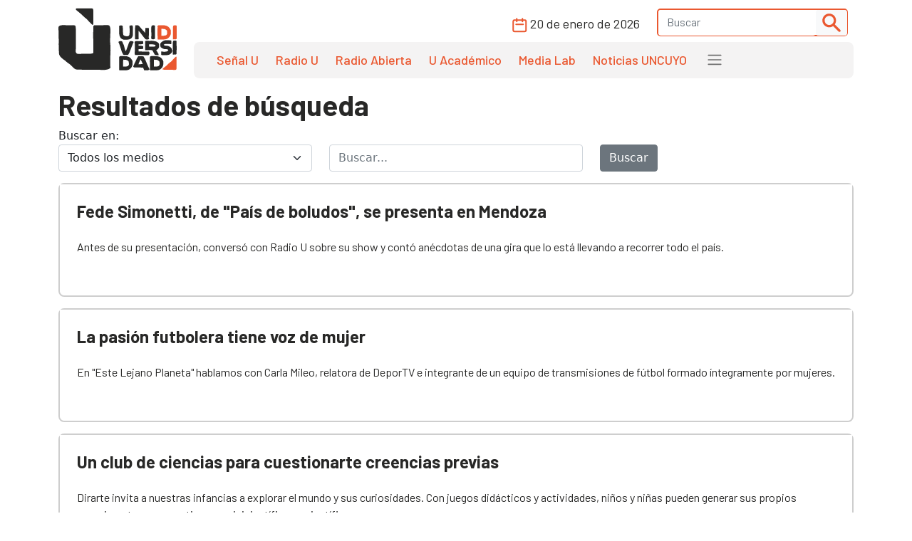

--- FILE ---
content_type: text/html; charset=UTF-8
request_url: https://www.unidiversidad.com.ar/buscar_tag/index/?tag=este+lejano+planeta
body_size: 9407
content:


<!DOCTYPE html>
<html lang="es">

<head>
    <meta charset="utf-8">
<meta name="viewport" content="width=device-width, initial-scale=1">
<title>Unidiversidad</title>
<meta name="description" content="Portal digital de noticias de la Universidad Nacional de Cuyo, Mendoza, Argentina. Información, investigación, podcasts e informes académicos. Mirá en vivo Señal U." />
<meta name="keywords" content="noticias, universidad nacional de cuyo, información, opinión, CICUNC, Mendoza, Unidiversidad, educación, investigación, podcast Radio U, Señal U, UNCUYO" />
<meta name="author" content="Unidiversidad">
<meta name="robots" content="index,follow" />
<link rel="canonical" href="https://www.unidiversidad.com.ar/buscar_tag/index" />
<!-- Open Graph data -->
<meta property="og:site_name" content="Unidiversidad" />
<meta property="og:title" content="Unidiversidad" />
<meta property="og:description" content="Portal digital de noticias de la Universidad Nacional de Cuyo, Mendoza, Argentina. Información, investigación, podcasts e informes académicos. Mirá en vivo Señal U." />
<meta property="og:url" content="https://www.unidiversidad.com.ar/buscar_tag/index" />
<meta property="og:type" content="website" />
<meta property="fb:app_id" content="220667188060569" />
<!-- Twitter Share -->
<meta name="twitter:card" content="summary_large_image">
<meta name="twitter:site" content="Unidiversidad">
<meta name="twitter:creator" content="Unidiversidad">
<meta name="twitter:title" content="Unidiversidad">
<meta name="twitter:description" content="Portal digital de noticias de la Universidad Nacional de Cuyo, Mendoza, Argentina. Información, investigación, podcasts e informes ...">
<meta name="google-site-verification" content="9DX8gaCYOw15iP-6wF1UuKqalZ-zVfssitHQqc-ugYQ" />
<!-- Web Manifest - Para Progresive Web Apps -->
<link rel="manifest" href="https://www.unidiversidad.com.ar/assets/favicon/manifest.json">
<link rel="shortcut icon" href="https://www.unidiversidad.com.ar/assets/favicon/favicon.ico">
<link rel="apple-touch-icon" sizes="57x57" href="https://www.unidiversidad.com.ar/assets/favicon/apple-icon-57x57.png">
<link rel="apple-touch-icon" sizes="60x60" href="https://www.unidiversidad.com.ar/assets/favicon/apple-icon-60x60.png">
<link rel="apple-touch-icon" sizes="72x72" href="https://www.unidiversidad.com.ar/assets/favicon/apple-icon-72x72.png">
<link rel="apple-touch-icon" sizes="76x76" href="https://www.unidiversidad.com.ar/assets/favicon/apple-icon-76x76.png">
<link rel="apple-touch-icon" sizes="114x114" href="https://www.unidiversidad.com.ar/assets/favicon/apple-icon-114x114.png">
<link rel="apple-touch-icon" sizes="120x120" href="https://www.unidiversidad.com.ar/assets/favicon/apple-icon-120x120.png">
<link rel="apple-touch-icon" sizes="144x144" href="https://www.unidiversidad.com.ar/assets/favicon/apple-icon-144x144.png">
<link rel="apple-touch-icon" sizes="152x152" href="https://www.unidiversidad.com.ar/assets/favicon/apple-icon-152x152.png">
<link rel="apple-touch-icon" sizes="180x180" href="https://www.unidiversidad.com.ar/assets/favicon/apple-icon-180x180.png">
<link rel="icon" type="image/png" sizes="192x192"  href="https://www.unidiversidad.com.ar/assets/favicon/android-icon-192x192.png">
<link rel="icon" type="image/png" sizes="32x32" href="https://www.unidiversidad.com.ar/assets/favicon/favicon-32x32.png">
<link rel="icon" type="image/png" sizes="96x96" href="https://www.unidiversidad.com.ar/assets/favicon/favicon-96x96.png">
<link rel="icon" type="image/png" sizes="16x16" href="https://www.unidiversidad.com.ar/assets/favicon/favicon-16x16.png">
<meta name="theme-color" content="#ffffff">
<meta name="msapplication-TileColor" content="#ffffff">
<meta name="msapplication-TileImage" content="https://www.unidiversidad.com.ar/assets/favicon/ms-icon-144x144.png">
<script src="https://www.unidiversidad.com.ar/assets/js/jquery-1.11.0.min.js"></script>

<link href="https://www.unidiversidad.com.ar/assets/css/bootstrap.min.css" rel="stylesheet" />

<link rel="preconnect" href="https://fonts.gstatic.com">
<link href="https://fonts.googleapis.com/css2?family=Barlow:ital,wght@0,300;0,400;0,500;0,600;0,700;1,400&display=swap" rel="stylesheet">

<link rel="stylesheet" href="https://www.unidiversidad.com.ar/assets/css/styles.css?v=40">
<link rel="stylesheet" href="https://www.unidiversidad.com.ar/assets/css/glyphicons.css">

<link rel="stylesheet" href="https://www.unidiversidad.com.ar/assets/swiper/swiper-bundle.min.css" />


<script>
    $(document).ready(function() {



        // IFRAMES PARA VIDEOS con class y embed en el contenido
        $('iframe.video_youtube,iframe[src^="https://www.youtube.com/embed/"]').each(function() {

            ancho_div = $(this).parent().width();
            console.log("ancho " + ancho_div);
            //PROPORCION 16:9
            alto_div = Math.round(ancho_div / 1.777);
            $(this).width(ancho_div);
            $(this).height(alto_div);
        });


        $("iframe.video_twitch").each(function() {
            ancho_div = $(this).parent().width();
            //PROPORCION 16:9
            alto_div = Math.round(ancho_div / 1.777);
            $(this).width(ancho_div);
            $(this).height(alto_div);
        });
        // AGREGA CLASES A TABLAS HTML
        $("table").addClass('table table-bordered table-striped');

        // Ajusta el ancho de tableau
        $('div.tableauPlaceholder').css('width', '100%');
        $('object.tableauViz').css('width', '100%');

    });
    // Pop up
    function popup(Site) {
        window.open(Site, 'Unidiversidad', 'toolbar=no,statusbar=no,location=no,scrollbars=no,resizable=no,width=310,height=167');
    }

    // Prender titulo
    function prenderTitulo(modulo_id) {
        $("#editarTitulo_" + modulo_id).toggle();
    }


    // Ajusta el tamaño del iframe al del contenido
    // No funciona con contenidos iframe de distinto servidor
    function resizeIframe(iframe) {
        iframe.height = iframe.contentWindow.document.body.scrollHeight + 20 + "px";
    }
</script>

        <!-- Global site tag (gtag.js) - Google Analytics -->
      <script async src="https://www.googletagmanager.com/gtag/js?id=G-L1E1HKVHM8"></script>
      <script>
        window.dataLayer = window.dataLayer || [];
        function gtag(){dataLayer.push(arguments);}
        gtag('js', new Date());
        gtag('config', 'G-L1E1HKVHM8');
      </script>
      <!-- Fin Global site tag (gtag.js) - Google Analytics -->
  
    

    
    
    <style>
    @media (min-width: 991px) {
        header .navbar-nav {
            margin-top: 0px;
        }
    }
    </style>
</head>

<body>
        <header>
        <div class="container-fluid fixed-top bg-navbar-uni">

            
            


            <nav class="container navbar navbar-expand-lg navbar-light">
                <div class="row">

                    <div class="col-lg-2 col-3">
                        <a class="navbar-brand" href="https://www.unidiversidad.com.ar/">
                            <img src="https://www.unidiversidad.com.ar/img/navbar/Logo_5.svg" alt="Unidiversidad" class="logo img-fluid">
                        </a>
                    </div>

                    <div class="col-lg-10 col-9">
                        <div class="d-flex flex-row-reverse align-items-baseline bd-highlight">
                            <button class="navbar-toggler" type="button" data-bs-toggle="collapse" data-bs-target="#navbarTogglerDemo02" aria-controls="navbarTogglerDemo02" aria-expanded="false" aria-label="Toggle navigation" data-mdb-dropdown-animation="on" style="position:absolute; top:5">
                                <span class="navbar-toggler-icon"></span>
                            </button>

                            <div class="collapse navbar-collapse" id="navbarTogglerDemo02">
                                <div class="navbar__vh-100" style="overflow-y: auto;">

                                    <div class="box_datos mt-1 mb-1">

                                        <div class="fecha__calendario__nav ms-0 me-3">
                                            <p class="m-0 fecha-humana">
                                                <img src="https://www.unidiversidad.com.ar/img/navbar/calendar_5.svg">
                                                20 DE ENERO DE 2026                                            </p>
                                        </div>

                                        <!-- buscador-->
                                        <form class="searchbox__home" method="get" action="https://www.unidiversidad.com.ar/buscar/index" id="header_buscador">
                                            <div class="buscador__container me-2">
                                                <div class="border__color__5 border__buscador">
                                                    <input class="form-control" type="text" name="terminos" id="terminos" placeholder="Buscar">
                                                    <button class="btn btn-light btn-sm" type="submit"><img src="https://www.unidiversidad.com.ar/img/navbar/busqueda_5.svg" alt="Buscar" class=""></button>
                                                </div>
                                            </div>
                                        </form>

                                    </div>


                                    <ul class="navbar-nav d-lg-none d-md-flex links__nav links__nav__color__5">
                                        <li class="nav-item">
                                            <a class="nav-link" href="https://www.unidiversidad.com.ar/senalu">Señal U</a>
                                        </li>
                                        <li class="nav-item">
                                            <a class="nav-link" href="https://www.unidiversidad.com.ar/radio-universidad">Radio U</a>
                                        </li>
                                        <li class="nav-item">
                                            <a class="nav-link" href="https://www.unidiversidad.com.ar/radio-abierta">Radio Abierta</a>
                                        </li>
                                        <li class="nav-item">
                                            <a class="nav-link" href="https://www.unidiversidad.com.ar/u-academico">U Académico</a>
                                        </li>

                                        <li class="nav-item">
                                            <a class="nav-link" href="https://www.unidiversidad.com.ar/media-lab">Media Lab</a>
                                        </li>
                                        <li class="nav-item">
                                            <a class="nav-link" href="https://www.uncuyo.edu.ar/prensa/" target="_blank">Noticias UNCUYO</a>
                                        </li>

                                        <hr>

                                        <li class="nav-item">
                                            <a class="nav-link" href="https://www.unidiversidad.com.ar/categorias/index/actualidad">Actualidad</a>
                                        </li>
                                        <li class="nav-item">
                                            <a class="nav-link" href="https://www.unidiversidad.com.ar/categorias/index/sociedad">Sociedad</a>
                                        </li>
                                        <li class="nav-item">
                                            <a class="nav-link" href="https://www.unidiversidad.com.ar/categorias/index/ciencia">Medio Ambiente</a>
                                        </li>
                                        <li class="nav-item">
                                            <a class="nav-link" href="https://www.unidiversidad.com.ar/categorias/index/ciencia">Ciencia y Tecnología</a>
                                        </li>
                                        <li class="nav-item">
                                            <a class="nav-link" href="https://www.unidiversidad.com.ar/categorias/index/sala-de-escape">Sala de Escape</a>
                                        </li>
                                        <li>
                                            <a class="nav-link" href="https://www.unidiversidad.com.ar/tipo/index/edicion_u">Edición U</a>
                                        </li>
                                        <li class="nav-item">
                                            <a class="nav-link" href="https://www.unidiversidad.com.ar/tipo/index/Columna">Otras Miradas</a>
                                        </li>
                                        <li class="nav-item">
                                            <a class="nav-link" href="https://www.uncuyo.edu.ar/concursos">Concursos UNCUYO</a>
                                        </li>
                                        <hr>
                                    </ul>

                                </div>
                            </div>
                        </div>

                        <nav class="w-100 d-none d-lg-inline-block nav__bg mb-1" style="border-radius:8px">
                            <ul class="ul-reset navbar-nav ul__desktop links__nav__color__5">
                                <li class="nav-item">
                                    <a class="nav-link" href="https://www.unidiversidad.com.ar/senalu">Señal U</a>
                                </li>
                                <li class="nav-item">
                                    <a class="nav-link" href="https://www.unidiversidad.com.ar/radio-universidad">Radio U</a>
                                </li>
                                <li class="nav-item">
                                    <a class="nav-link" href="https://www.unidiversidad.com.ar/radio-abierta">Radio Abierta</a>
                                </li>
                                <li class="nav-item">
                                    <a class="nav-link" href="https://www.unidiversidad.com.ar/u-academico">U Académico</a>
                                </li>


                                <li class="nav-item">
                                    <a class="nav-link" href="https://www.unidiversidad.com.ar/media-lab">Media Lab</a>
                                </li>
                                <li class="nav-item d-none d-xl-block">
                                    <a class="nav-link" href="https://www.uncuyo.edu.ar/prensa/" target="_blank">Noticias UNCUYO</a>
                                </li>
                                <li>
                                    <div class="dropdown">
                                        <span class="navbar-toggler-icon" type="button" id="dropdownMenuButton1" data-bs-toggle="dropdown" aria-expanded="false" style="margin:0px 15px" title="Ver categorías">
                                        </span>
                                        <ul class="dropdown-menu" aria-labelledby="dropdownMenuButton1">
                                            <li><a class="dropdown-item color__page__5" href="https://www.unidiversidad.com.ar/categorias/index/actualidad">Actualidad</a></li>
                                            <li><a class="dropdown-item color__page__5" href="https://www.unidiversidad.com.ar/categorias/index/sociedad">Sociedad</a></li>
                                            <li><a class="dropdown-item color__page__5" href="https://www.unidiversidad.com.ar/categorias/index/ciencia">Ciencia y Tecnología</a></li>
                                            <li><a class="dropdown-item color__page__5" href="https://www.unidiversidad.com.ar/categorias/index/medio-ambiente">Medio Ambiente</a></li>
                                            <li><a class="dropdown-item color__page__5" href="https://www.unidiversidad.com.ar/categorias/index/sala-de-escape">Sala de Escape</a>
                                            <li><a class="dropdown-item color__page__5" href="https://www.unidiversidad.com.ar/tipo/index/Columna">Otras Miradas</a>
                                            <li><a class="dropdown-item color__page__5" href="https://www.unidiversidad.com.ar/tipo/index/edicion_u">Edición U</a></li>
                                            <li><a class="dropdown-item color__page__5" href="https://www.uncuyo.edu.ar/concursos">Concursos UNCUYO</a>


                                        </ul>
                                    </div>
                                </li>
                            </ul>
                        </nav>
                    </div>
                </div>
            </nav>
        </div>
    </header>

    <main class="main-uni">
<div class="container">
    <div class="row">
        <div class="col">
		
			<h1>Resultados de búsqueda</h1>
			
			<form method="get" action="https://www.unidiversidad.com.ar/buscar/index" class="mb-3">

				<div class="row">
					<div class="col">
						<label>Buscar en: </label>
						<select name="tipo" class="form-select">
							<option value="">Todos los medios</option>
															<option value="Novedad"  >Unidiversidad</option>
															<option value="Suplemento"  >Suplementos</option>
															<option value="Radio"  >Radio Universidad</option>
															<option value="tv"  >Señal U</option>
															<option value="Columna"  >Miradas</option>
															<option value="Especiales"  >Especiales</option>
															<option value="canal_academico"  >U Académico</option>
															<option value="radio_abierta"  >Radio Abierta</option>
															<option value="u_deportivo"  >U Deportivo</option>
															<option value="edicion_u"  >Edición U</option>
															<option value="media_lab"  >Media Lab</option>
													</select>
					</div>

					<div class="col">
						<label></label>
						<input type="text" class="form-control" name="terminos" id="terminos" placeholder="Buscar..." value="" >
					</div>	  
					
					<div class="col">
						<label></label>
						<div>
							<button class="btn btn-secondary" type="submit">Buscar</button>
						</div>
					</div>
				</div><!-- row -->
			  </form>	  
			  
			  

              														<article class="border__noticia mb-3">
                        <div class="texto__noticia">
							<h3>
								<a href="https://www.unidiversidad.com.ar/fede-simonetti-de-pais-de-boludos-se-presenta-en-mendoza" title="Fede Simonetti, de "País de boludos", se presenta en Mendoza">Fede Simonetti, de "País de boludos", se presenta en Mendoza</a>
							</h3>
							<p>Antes de su presentación, conversó con Radio U sobre su show y contó anécdotas de una gira que lo está llevando a recorrer todo el país.</p>
                    </div>
                        </article>
											<article class="border__noticia mb-3">
                        <div class="texto__noticia">
							<h3>
								<a href="https://www.unidiversidad.com.ar/la-pasion-futbolera-tiene-voz-de-mujer" title="La pasión futbolera tiene voz de mujer">La pasión futbolera tiene voz de mujer</a>
							</h3>
							<p>En "Este Lejano Planeta" hablamos con Carla Mileo, relatora de DeporTV e integrante de un equipo de transmisiones de fútbol formado íntegramente por mujeres.</p>
                    </div>
                        </article>
											<article class="border__noticia mb-3">
                        <div class="texto__noticia">
							<h3>
								<a href="https://www.unidiversidad.com.ar/un-club-de-ciencias-para-cuestionarte-creencias-previas" title="Un club de ciencias para cuestionarte creencias previas">Un club de ciencias para cuestionarte creencias previas</a>
							</h3>
							<p>Dirarte invita a nuestras infancias a explorar el mundo y sus curiosidades. Con juegos didácticos y actividades, niños y niñas pueden generar sus propios experimentos y convertirse en minicientíficos y científicas.</p>
                    </div>
                        </article>
											<article class="border__noticia mb-3">
                        <div class="texto__noticia">
							<h3>
								<a href="https://www.unidiversidad.com.ar/charlie-watts-adios-al-integrante-que-daba-equilibrio-a-la-banda" title="Charlie Watts, el integrante que les dio equilibrio a los Stones">Charlie Watts, el integrante que les dio equilibrio a los Stones</a>
							</h3>
							<p>Así se refirió el director de Rock is Here, Marcelo Lamela, al baterista de la banda en Radio U. Contó detalles de la repercusión que tuvo la noticia de su muerte y repasó la vida del artista.</p>
                    </div>
                        </article>
											<article class="border__noticia mb-3">
                        <div class="texto__noticia">
							<h3>
								<a href="https://www.unidiversidad.com.ar/que-es-el-ipa-day-y-por-que-se-festeja-en-todo-el-mundo" title="Qué es el IPA Day y por qué se festeja en todo el mundo">Qué es el IPA Day y por qué se festeja en todo el mundo</a>
							</h3>
							<p>Aunque este tipo de cerveza tiene más de doscientos años, en 2011 se fijó la fecha para su celebración en todo el mundo. Cristian Mono, histórico cervecero artesanal, habló en "Este Lejano Planeta" (Radio U) sobre los detalles de este día.</p>
                    </div>
                        </article>
											<article class="border__noticia mb-3">
                        <div class="texto__noticia">
							<h3>
								<a href="https://www.unidiversidad.com.ar/pachamama-un-repaso-por-su-concepto-filososfico-y-ancentral" title="Pachamama, un repaso por su concepto filosófico y ancentral">Pachamama, un repaso por su concepto filosófico y ancentral</a>
							</h3>
							<p>Es la diosa de la Tierra, la que concibe la vida, la madre protectora. Agustín Hernández, profesor en Filosofía, habló acerca este término y su relación directa con el ser humano. </p>
                    </div>
                        </article>
											<article class="border__noticia mb-3">
                        <div class="texto__noticia">
							<h3>
								<a href="https://www.unidiversidad.com.ar/impulso-nacional-a-la-industria-de-las-bicicletas-electricas" title=" Impulso nacional a la industria de las bicicletas eléctricas"> Impulso nacional a la industria de las bicicletas eléctricas</a>
							</h3>
							<p>A través de un convenio firmado por el Ministerio de Desarrollo Productivo y cámaras del sector, se busca apostar a este tipo de movilidad urbana y sustentable. Para entender más de este plan, Radio U dialogó con Guillermo Freund, presidente de la Cámara Argentina de Industrias Electrónicas, Electromecánicas y Luminotécnicas (Cadieel).</p>
                    </div>
                        </article>
											<article class="border__noticia mb-3">
                        <div class="texto__noticia">
							<h3>
								<a href="https://www.unidiversidad.com.ar/las-redes-sociales-como-una-continuidad-del-arte-del-epitafio" title="Las redes sociales, como una continuidad del arte del epitafio">Las redes sociales, como una continuidad del arte del epitafio</a>
							</h3>
							<p>En un espacio dedicado a las narrativas literarias, el programa Este Lejano Planeta, de Radio U, dialogó con el escritor Pablo Grasso sobre ese ejercicio de la escritura y la memoria de los que ya no están. Escuchá la nota.</p>
                    </div>
                        </article>
											<article class="border__noticia mb-3">
                        <div class="texto__noticia">
							<h3>
								<a href="https://www.unidiversidad.com.ar/eterna-mercedes" title="Eterna Mercedes  ">Eterna Mercedes  </a>
							</h3>
							<p>El 9 de julio de 1935 nacía Mercedes Sosa, a tono con la fiesta patria. A 11 años de su desaparición física, la cantora argentina vuelve a entonar su música desde el recuerdo.</p>
                    </div>
                        </article>
											<article class="border__noticia mb-3">
                        <div class="texto__noticia">
							<h3>
								<a href="https://www.unidiversidad.com.ar/lanzan-rema-red-de-espacios-de-masculinidades-de-argentina" title="Lanzan REMA, Red de Espacios de Masculinidades de Argentina">Lanzan REMA, Red de Espacios de Masculinidades de Argentina</a>
							</h3>
							<p>El miércoles 7 de julio se hará el evento virtual de lanzamiento de la REMA. Para saber más sobre esto, hablamos con Gonzalo Arcos, del Equipo de Género y Masculinidades de la Asociación Ecuménica de Cuyo (Mendoza).
</p>
                    </div>
                        </article>
											<article class="border__noticia mb-3">
                        <div class="texto__noticia">
							<h3>
								<a href="https://www.unidiversidad.com.ar/a-un-clic-del-amor-ivan-chausovsky-lanza-la-preventa-de-su-libro-aforrismos85" title="A un clic del amor: Iván Chausovsky lanza la preventa de su libro #Aforrismos">A un clic del amor: Iván Chausovsky lanza la preventa de su libro #Aforrismos</a>
							</h3>
							<p>En el espacio que tiene Radio U dedicado al amor, los vínculos y los sentimientos, hablamos con el psicólogo de sus aforrismos, que ya son una realidad convertida en libro.</p>
                    </div>
                        </article>
											<article class="border__noticia mb-3">
                        <div class="texto__noticia">
							<h3>
								<a href="https://www.unidiversidad.com.ar/un-escritor-es-un-laburante99" title="“Un escritor es un laburante”">“Un escritor es un laburante”</a>
							</h3>
							<p>En línea con la conmemoración del Día del Escritor, Pablo Grasso reflexionó sobre la profesión. Por qué habría que dejar de romantizar la figura del autor. </p>
                    </div>
                        </article>
											<article class="border__noticia mb-3">
                        <div class="texto__noticia">
							<h3>
								<a href="https://www.unidiversidad.com.ar/el-surgimiento-de-las-criptomonedas-es-un-hecho-irreversible75" title="“El surgimiento de las criptomonedas es un hecho irreversible”">“El surgimiento de las criptomonedas es un hecho irreversible”</a>
							</h3>
							<p>Así lo expreso en Radio U Álvaro Gandia, titular de CriptoTips y que lleva más de 7 años educando sobre la internet del valor en Latinoamérica. Además, nos ayudó a responder qué es y cómo funciona un bitcóin.</p>
                    </div>
                        </article>
											<article class="border__noticia mb-3">
                        <div class="texto__noticia">
							<h3>
								<a href="https://www.unidiversidad.com.ar/mente-libre-relaciones-libres-adios-para-siempre-monogamia" title="Mente libre, relaciones libres: adiós para siempre, monogamia">Mente libre, relaciones libres: adiós para siempre, monogamia</a>
							</h3>
							<p>En Radio U hablamos con la impulsora de Open Mandarina, Lidia Manot, que nos contó, desde Barcelona, acerca de esta "nueva" manera de relacionarnos, del poliamor y de la responsabilidad afectiva.</p>
                    </div>
                        </article>
											<article class="border__noticia mb-3">
                        <div class="texto__noticia">
							<h3>
								<a href="https://www.unidiversidad.com.ar/comienza-ritmas-ciclo-de-mujeres-en-la-escena-electronica" title=" Comenzó "Ritmas", el ciclo de mujeres en la música electrónica"> Comenzó "Ritmas", el ciclo de mujeres en la música electrónica</a>
							</h3>
							<p>Esta iniciativa es organizada por la Usina del Arte y constará  de cincos encuentros virtuales para debatir y visibilizar el rol de la mujer este género musical. Ayelen Decuzzi, coordinadora de la Usina del Arte, estuvo en Radio U y habló de esta acción femenina.</p>
                    </div>
                        </article>
											<article class="border__noticia mb-3">
                        <div class="texto__noticia">
							<h3>
								<a href="https://www.unidiversidad.com.ar/economia-del-cuidado-la-carga-que-sigue-siendo-para-las-mujeres" title="Economía del cuidado: la "carga" que sigue siendo para las mujeres">Economía del cuidado: la "carga" que sigue siendo para las mujeres</a>
							</h3>
							<p>En "Este Lejano Planeta" hablamos con Iliana Álvarez Escobar, economista salvadoreña que, desde la mirada del feminismo, escribió un informe sobre la “Organización Social de los Cuidados a la luz del COVID-19 en América Latina y el Caribe”, con apoyo de Oxfam. 


</p>
                    </div>
                        </article>
											<article class="border__noticia mb-3">
                        <div class="texto__noticia">
							<h3>
								<a href="https://www.unidiversidad.com.ar/con-mi-cara-no-alertan-sobre-el-uso-de-reconocimiento-facial-en-las-calles-argentinas" title="“Con mi cara no”: alertan sobre el uso de reconocimiento facial en las calles argentinas">“Con mi cara no”: alertan sobre el uso de reconocimiento facial en las calles argentinas</a>
							</h3>
							<p>En Radio U hablamos con Eduardo Ferreyra, abogado de la Asociación por los Derechos Civiles, acerca de esta campaña creada para concientizar sobre la tecnología biométrica.

 </p>
                    </div>
                        </article>
											<article class="border__noticia mb-3">
                        <div class="texto__noticia">
							<h3>
								<a href="https://www.unidiversidad.com.ar/la-naturopatia-como-vuelta-a-la-salud-natural" title="La naturopatía como vuelta a la salud natural">La naturopatía como vuelta a la salud natural</a>
							</h3>
							<p>Claudia Peppi, secretaria Académica del Instituto de Ciencias Naturopáticas de Mendoza habló en Radio U sobre de que se trata este tipo de medicina no convencional.</p>
                    </div>
                        </article>
											<article class="border__noticia mb-3">
                        <div class="texto__noticia">
							<h3>
								<a href="https://www.unidiversidad.com.ar/en-clave-de-confianza-como-funciona-un-banco-de-tiempo" title="En clave de confianza: cómo funciona un Banco de Tiempo ">En clave de confianza: cómo funciona un Banco de Tiempo </a>
							</h3>
							<p>Este fin de semana arranca la 1ª Conferencia virtual iberoamericana de monedas sociales. En Radio U, hablamos con  Morgana Neuls Mayer, integrante de este movimiento, para saber cómo funciona el Banco de Tiempo Mendoza y qué temas tocarán en la conferencia.</p>
                    </div>
                        </article>
											<article class="border__noticia mb-3">
                        <div class="texto__noticia">
							<h3>
								<a href="https://www.unidiversidad.com.ar/filotalleres-atr-la-caza-de-brujas-y-el-cristianismo84" title="Filotalleres ATR: la caza de brujas y el cristianismo">Filotalleres ATR: la caza de brujas y el cristianismo</a>
							</h3>
							<p>En el espacio filosófico de Radio U, hablamos con Julieta Kordys sobre el libro de Silvia Federici “El Calibán y la bruja”, y su relación con el capitalismo y la desvalorización del cuerpo femenino.</p>
                    </div>
                        </article>
									<div class="pagination"><ul class="pagination"><li class="active page-item"><a href="javascript:void(0);" class="page-link">1</a></li><li class="page-item"><a href="https://www.unidiversidad.com.ar/buscar_tag/index/?tag=este lejano planeta&amp;per_page=20" class="datagrid_link page-link" data-ci-pagination-page="2">2</a></li><li class="page-item"><a href="https://www.unidiversidad.com.ar/buscar_tag/index/?tag=este lejano planeta&amp;per_page=20" class="datagrid_link page-link" data-ci-pagination-page="2" rel="next">&gt;</a></li></ul></div>
			
        </div><!-- col -->

    </div><!-- row -->
</div><!-- container -->
</main>


<footer class="container-fluid footer__background__orange" style="margin-top:30px">
    <div class="w-90 footer__container">
        <div class="col-lg-3 col-md-12 col-sm-12 footer__col__1">
            <div>
                <a href="https://www.unidiversidad.com.ar/">
<img src="https://www.unidiversidad.com.ar/img/home/footer/Uni_logo_footer.svg" alt="" class="footer__logo"> </a>
            </div>
            <div class="footer__logo__titulo">
                <p class="reset">
                    Unidiversidad
                </p>
                <p class="reset">
                    El sistema de medios de la UNCUYO
                </p>
            </div>
            <div class="footer__redessociales">
                <a href="https://www.instagram.com/unidiversidad_">
                    <img src="https://www.unidiversidad.com.ar/img/footer/Instagram.svg" alt="Instagram">
                </a>
                <a href="https://www.facebook.com/unidiversidad.com.ar">
                    <img src="https://www.unidiversidad.com.ar/img/footer/Facebook.svg" alt="Facebook">
                </a>
                <a href="https://twitter.com/unidiversidad_">
                    <img src="https://www.unidiversidad.com.ar/img/footer/Twitter.svg" alt="Twitter">
                </a>
                <a href="https://www.youtube.com/user/SenalUtv">
                    <img src="https://www.unidiversidad.com.ar/img/footer/Youtube.svg" alt="Youtube">
                </a>
                <a href="https://www.unidiversidad.com.ar/rss/noticias">
                    <img src="https://www.unidiversidad.com.ar/img/footer/Rss.svg" alt="">
                </a>
            </div>
        </div>
        <div class="col-lg-9 footer__links">
            <div class="row reset g-0">
                <ul class="ul-reset col-lg-3 footer__ul__1">
                    <li class="li-reset">
                        <a href="https://www.unidiversidad.com.ar/senalu">
                            Señal U
                        </a>
                    </li>
                    <li class="li-reset">
                        <a href="https://www.unidiversidad.com.ar/radio-unidiversidad">
                            Radio U
                        </a>
                    </li>
                    <li class="li-reset">
                        <a href="https://www.unidiversidad.com.ar/radio-abierta">
                            Radio Abierta
                        </a>
                    </li>

                </ul>
                <ul class="ul-reset col-lg-3 footer__ul__1">
                    <li class="li-reset">
                        <a href="https://www.unidiversidad.com.ar/u-academico">
                            U Académico
                        </a>
                    </li>

                    <li class="li-reset">
                        <a href="https://www.unidiversidad.com.ar/media-lab">
                            Media Lab
                        </a>
                    </li>
                    <li class="li-reset">
                        <a href="https://www.uncuyo.edu.ar/prensa/">
                            Noticias UNCUYO
                        </a>
                    </li>

                </ul>
            </div>


            <div class="row reset d-flex justify-content-evenly g-0 mt-5">
                <ul class="ul-reset col-lg-12 footer__ul__2">
                    <li class="li-reset p-1 p-xxl-2">
                        <a href="https://www.unidiversidad.com.ar/linea-editorial">
                            Editorial
                        </a>
                    </li>
                    <li class="li-reset p-1 p-xxl-2">
                        <a href="https://www.unidiversidad.com.ar/quienes-somos">
                            Quienes Somos
                        </a>
                    </li>
                    <li class="li-reset p-1 p-xxl-2">
                        <a href="https://www.unidiversidad.com.ar/politicas-privacidad">
                            Privacidad
                        </a>
                    </li>
                    <li class="li-reset p-1 p-xxl-2">
                        <a href="https://www.unidiversidad.com.ar/imagen-institucional">
                            Gráfica
                        </a>
                    </li>
                    <li class="li-reset p-1 p-xxl-2">
                        <a href="https://www.unidiversidad.com.ar/contacto/index">
                            Contacto
                        </a>
                    </li>
                    <li class="li-reset p-1 p-xxl-2">
                        <a href="https://forms.gle/7qthcp7SMF9kNVKk8">
                            Solicitud de visita
                        </a>
                    </li>
                    <li class="li-reset p-1 p-xxl-2">
                        <a href="https://www.uncuyo.edu.ar/concursos/docentes">
                            Clasificados Educacionales
                        </a>
                    </li>
                    <li class="li-reset p-1 p-xxl-2">
                        <a href="https://www.unidiversidad.com.ar/admin">
                            Login
                        </a>
                    </li>

                </ul>
            </div>
        </div>
    </div>
    <div class="footer__copyright">
        <p class="reset">
            Copyright 2025 Unidiversidad. Todos los derechos reservados
        </p>

        <p class="reset">
            2026-01-20 05:56:39
            <a class="d-lg-none" href="https://www.unidiversidad.com.ar/admin">
                | Login |
            </a>
        </p>
    </div>
</footer>









<script src="https://www.unidiversidad.com.ar/assets/js/bootstrap.bundle.min.js"></script>
<script src="https://www.unidiversidad.com.ar/assets/swiper/swiper-bundle.min.js"></script>
<script>

const swiper = new Swiper(".swiper-container", {
    slidesPerView: 1,
    spaceBetween: 10,
    //autoplay: {
    //delay: 4000,
    //disableOnInteraction: false,
    //},
    // Responsive breakpoints
    breakpoints: {
        // when window width is >= 320px
        640: {
            slidesPerView: 2,
            spaceBetween: 20
        },
        // when window width is >= 480px
        992: {
            slidesPerView: 3,
            spaceBetween: 30
        },
        // when window width is >= 640px
        1600: {
            slidesPerView: 4,
            spaceBetween: 40
        }
    },
    //pagination: {
    //  el: ".swiper-pagination",
    //  clickable: true,
    //},
    navigation: {
        nextEl: ".swiper-button-next",
        prevEl: ".swiper-button-prev",
    },

});
</script>
</body>

</html>